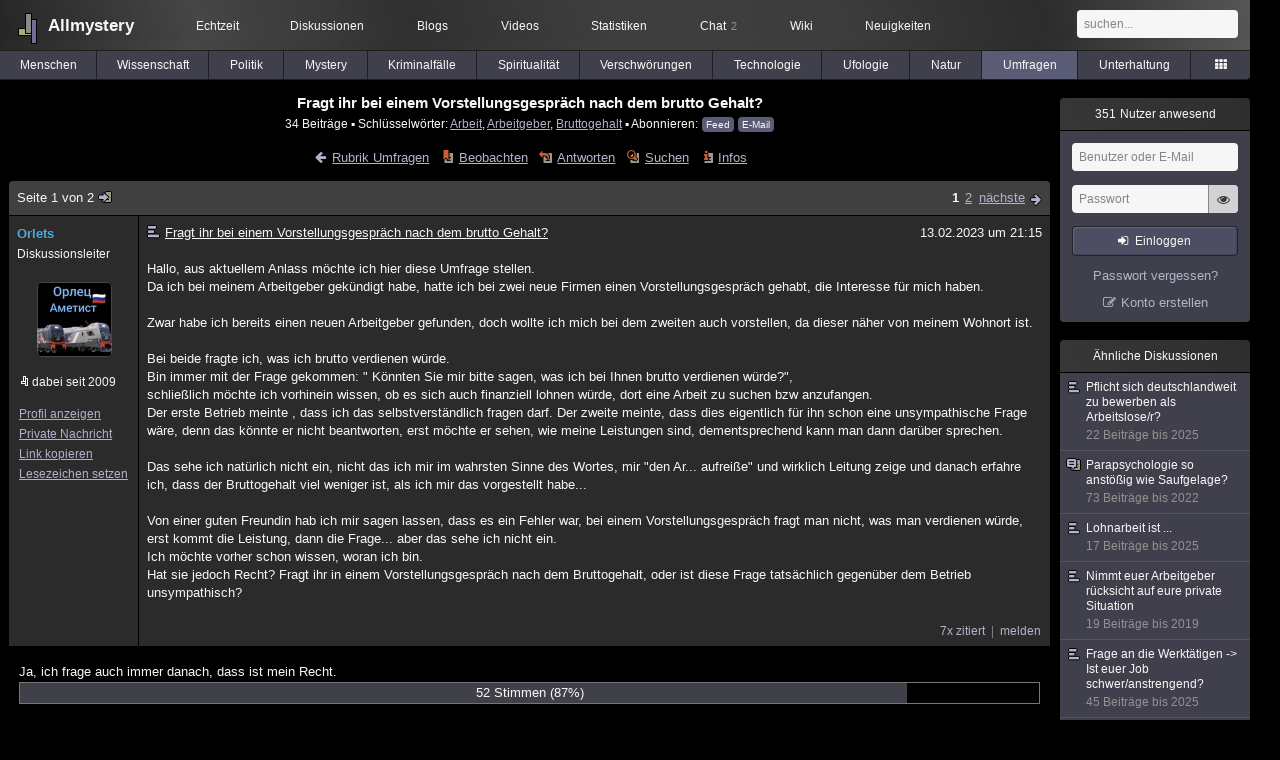

--- FILE ---
content_type: text/html; charset=utf-8
request_url: https://www.allmystery.de/themen/vo169380
body_size: 12083
content:
<!DOCTYPE html>
<html lang="de" class="desktop am" data-ts="1769054380">
<head>
<title>Fragt ihr bei einem Vorstellungsgespräch nach dem brutto Gehalt? - Allmystery</title>
<meta name="keywords" content="Arbeit, Arbeitgeber, Bruttogehalt">
<meta name="description" content="Hallo, aus aktuellem Anlass möchte ich hier diese Umfrage stellen. Da ich bei meinem Arbeitgeber gekündigt habe, hatte ich bei zwei neue Firmen einen Vorstell...">
<meta name="robots" content="index, follow">
<meta name="theme-color" content="#2b2b2b">
<link rel="preload" href="/static/allmystery22577.min.js" as="script">
<link rel="preload" href="/static/fonts/am-icons10925.woff2" as="font" type="font/woff2" crossorigin="anonymous">
<link rel="apple-touch-icon" href="/static/images/apple-touch-icon.png">
<link rel="shortcut icon" href="/static/favicon.ico" type="image/ico">
<link rel="alternate" href="android-app://de.allnetwork.allmystery/https/www.allmystery.de/themen/vo169380">
<link rel="alternate" href="ios-app://475738179/https/www.allmystery.de/themen/vo169380">
<link rel="search" type="application/opensearchdescription+xml" href="/static/opensearch.xml">
<link rel="alternate" type="application/atom+xml" title="Diskussion als Feed" href="/themen/rss/169380">
<link rel="canonical" href="https://www.allmystery.de/themen/vo169380">
<link rel="stylesheet" href="/static/allmystery22577.min.css" type="text/css">
</head>

<body class="page fl quicksearch bookmarks thread">
<header>
<div class="header">
<div id="allmystery">
<a class="heart" href="/">
<img src="/static/images/heartbeat.gif" alt="Allmystery">
</a>
<a class="attitel allmy" href="//www.allmystery.de">Allmystery</a>
</div>

<div class="topnav">
<a href="/ena/">Echtzeit</a>
<a class="hideOnMobile" href="/themen/">Diskussionen</a>
<a href="/blogs/">Blogs</a>
<a href="/videos/">Videos</a>
<a href="/stats/">Statistiken</a>
<a title="2 Mitglieder im Chat" href="/chat/" class="chat_link">Chat<span class="chat_count nice-info">2</span></a>
<a href="/wiki/">Wiki</a>
<a href="/ng/first_unread_post?thread=171758">Neuigkeiten</a>
</div>

<a class="btn btn-small mobileOnly icon-down-1 mobileCategories" href="#">Umfragen</a>

<div class="mobileOnly mobileLinks">
<a href="#" class="btn btn-icon-only icon-search showSearch">Suche</a>
<a href="/ng/threads_bookmarked" class="btn btn-icon-only icon-bookmark showBookmarks">Beobachtet</a>
<a href="#" class="btn btn-icon-only icon-user showSideNav sno">Konto</a>
</div>

<form class="sufu" action="/ng/search" method="get">
<input type="text" autocomplete="off" name="query" placeholder="suchen...">
</form>


</div>
<div class="tabnav">
<a href="/themen/mg" id="nav-mg" class="tab">Menschen</a>
<a href="/themen/gw" id="nav-gw" class="tab">Wissenschaft</a>
<a href="/themen/pr" id="nav-pr" class="tab">Politik</a>
<a href="/themen/mt" id="nav-mt" class="tab">Mystery</a>
<a href="/themen/km" id="nav-km" class="tab">Kriminalfälle</a>
<a href="/themen/rs" id="nav-rs" class="tab">Spiritualität</a>
<a href="/themen/gg" id="nav-gg" class="tab">Verschwörungen</a>
<a href="/themen/it" id="nav-it" class="tab">Technologie</a>
<a href="/themen/uf" id="nav-uf" class="tab">Ufologie</a>
<a href="/themen/tp" id="nav-tp" class="tab">Natur</a>
<a href="/themen/vo" id="nav-vo" class="tab tabnav_selected">Umfragen</a>
<a href="/themen/uh" id="nav-uh" class="tab">Unterhaltung</a>
<a href="#" id="tabnav-all-opener" class="icon-categories"></a>
</div>
<div class="tabnav-all">
<div>weitere Rubriken</div>
<a class="tab" id="nav-ph" href="#" data-loc="/themen/ph">Philosophie</a><a class="tab" id="nav-tr" href="#" data-loc="/themen/tr">Träume</a><a class="tab" id="nav-ue" href="#" data-loc="/themen/ue">Orte</a><a class="tab" id="nav-ma" href="#" data-loc="/themen/ma">Esoterik</a><a class="tab" id="nav-lt" href="#" data-loc="/themen/lt">Literatur</a><a class="tab" id="nav-as" href="#" data-loc="/themen/as">Astronomie</a><a class="tab" id="nav-cp" href="#" data-loc="/themen/cp">Helpdesk</a><a class="tab" id="nav-np" href="#" data-loc="/themen/np">Gruppen</a><a class="tab" id="nav-gm" href="#" data-loc="/themen/gm">Gaming</a><a class="tab" id="nav-ff" href="#" data-loc="/themen/ff">Filme</a><a class="tab" id="nav-mu" href="#" data-loc="/themen/mu">Musik</a><a class="tab" id="nav-cl" href="#" data-loc="/themen/cl">Clash</a><a class="tab" id="nav-hc" href="#" data-loc="/themen/hc">Verbesserungen</a><a class="tab" id="nav-am" href="#" data-loc="/themen/am">Allmystery</a><a class="tab" id="nav-en" href="#" data-loc="/themen/en">English</a><div>Diskussions-Übersichten</div>
<a class="tab" id="nav-visited" href="#" data-loc="/ng/threads_visited">Besucht</a><a class="tab" id="nav-part" href="#" data-loc="/ng/threads_posted">Teilgenommen</a><a class="tab" id="nav-all" href="#" data-loc="/themen/">Alle</a><a class="tab" id="nav-new" href="#" data-loc="/themen/neue">Neue</a><a class="tab" id="nav-closed" href="#" data-loc="/themen/geschlossen">Geschlossen</a><a class="tab" id="nav-exc" href="#" data-loc="/themen/lesenswert">Lesenswert</a><a class="tab" id="nav-tags" href="#" data-loc="/tags/">Schlüsselwörter</a><div class="icon-move hideOnMobile">Schiebe oft benutzte Tabs in die Navigationsleiste (<a href="#" class="reset-nav">zurücksetzen</a>).</div>
<div class="icon-move hideOnDesktop"><a href="#" class="reset-nav">zurücksetzen</a></div>

</div>
</header>

<div class="main-holder">

<div id="sftarget" class="main sno">






<h1>Fragt ihr bei einem Vorstellungsgespräch nach dem brutto Gehalt?</h1>

<div class="threadInfo">
34 Beiträge<span class="hideOnMobile"> ▪ Schlüsselwörter:
<a href="/tags/Arbeit">Arbeit</a>, <a href="/tags/Arbeitgeber">Arbeitgeber</a>, <a href="/tags/Bruttogehalt">Bruttogehalt</a> ▪ Abonnieren: <a class="rss" type="application/atom+xml" href="/themen/rss/169380">Feed</a> <a class="rss" href="javascript:void(0)" onclick="javascript:$('#subscr-mail').toggle()">E-Mail</a>
</span>
</div>
<form action="/ng/thread_subscribers" method="post" id="subscr-mail" class="in api centered thread-end-observe" style="margin-top: 15px; display: none"><input type="hidden" name="thread" value="169380"><input type="hidden" name="subscribe" value="1"><p>Bleib auf dem Laufenden und erhalte neue Beiträge in dieser Diskussion per E-Mail.</p><div class="api-message"></div><input type="text" name="email" placeholder="Deine E-Mail-Adresse" value=""><button class="btn icon-mail" type="submit">Diskussion abonnieren</button></form>

<script type="application/ld+json">{"@context":"http://schema.org","@type":"BreadcrumbList","itemListElement":[{"@type":"ListItem","position":1,"item":{"@id":"https://www.allmystery.de/themen/vo","name":"Umfragen"} }]}</script>


<div class="threadHeaderLinks"><a href="/themen/vo" class="icon-left icon-bordered"><span class="hideOnMobile">Rubrik Umfragen</span><span class="hideOnDesktop">Umfragen</span></a><a class="icon-thread thread-more mobileOnly" href="#" onclick="javascript:$('.categoryHeader, .moreLinks').toggleClass('displayBlock'); return false;">Mehr</a><span class="moreLinks"><a class="icon-thread thread-bookmark" href="/ng/register?req=mdis">Beobachten</a><a href="/themen/vo169380-1#endOfThread" class="icon-thread thread-reply" onclick="setTimeout(function() { $('.add-new-post').trigger('focus') }, 100)">Antworten</a><a class="icon-thread thread-search" href="/ng/search?thread=169380">Suchen</a><a class="icon-thread thread-infos" href="/ng/thread_overview?thread=169380">Infos</a></span></div>












<div class="posts">

<div class="paginator"><a href="#" onclick="$('#page_selector_div').toggle(); $('#page_selector_div input[type=number]').focus(); return false;" class="page_selector" title="Direkt zur Seite...">Seite 1 von 2<span class="icon-thread thread-jump"></span></a><span class="paginatorLinks"><a class="pl sf pl_selected" href="/themen/vo169380">1</a><a class="pl sf" href="/themen/vo169380-1">2</a> <a class="page_next icon-right sf sf-pre icon-bordered" rel="next" href="/themen/vo169380-1">nächste</a></span><div id="page_selector_div">Direkt zur Seite: <input type="number"> <button class="btn btn-icon-only icon-right"></button><div class="pageLastAndFirst">


<a class="page_last icon-down icon-bordered sf" href="/themen/vo169380-1#id33295922">zum letzten Beitrag</a></div></div></div>


<div class="post" data-id="33124364" data-username="Orlets" id="id33124364">
<div class="finfo">
<a href="/themen/vo169380#id33124364" class="nu" style="color:#4da9d6">Orlets</a>
<small>Diskussionsleiter</small><br><a class="avatar" href="/mitglieder/Orlets"><img src="/static/th/users/user_241187_74wxbjleou16.jpg" alt="Profil von Orlets"></a>
<div class="finfo_user">
<span class="icon-miniallmy">dabei seit 2009</span></div>
<br><a class="finfo_func" href="/mitglieder/Orlets">Profil anzeigen</a>
<br><a class="finfo_func" href="javascript:pn('Orlets')">Private Nachricht</a>
<br><a class="finfo_func clink" href="/themen/vo169380#id33124364" data-text="https://www.allmystery.de/themen/vo169380#id33124364">Link kopieren</a>
<br><a href="#" class="finfo_func add-bookmark">Lesezeichen setzen</a>
<br><br>
</div>
<div class="fbeitrag">
<h2 class="PostHead icon-thread  thread-voting">Fragt ihr bei einem Vorstellungsgespräch nach dem brutto Gehalt?</h2>
<span class="date" id="date_33124364" title="13.02.2023 21:15:02">
13.02.2023 um 21:15</span><br>
<div class="post-content">Hallo, aus aktuellem Anlass möchte ich hier diese Umfrage stellen.<br>Da ich bei meinem Arbeitgeber gekündigt habe, hatte ich bei zwei neue Firmen einen Vorstellungsgespräch gehabt, die Interesse für mich haben.<br><br>Zwar habe ich bereits einen neuen Arbeitgeber gefunden, doch wollte ich mich bei dem zweiten auch vorstellen, da dieser näher von meinem Wohnort ist.<br><br>Bei beide fragte ich, was ich brutto verdienen würde.<br>Bin immer mit der Frage gekommen: &quot; Könnten Sie mir bitte sagen, was ich bei Ihnen brutto verdienen würde?&quot;,<br>schließlich möchte ich vorhinein wissen, ob es sich auch finanziell lohnen würde, dort eine Arbeit zu suchen bzw anzufangen.<br>Der erste Betrieb meinte , dass ich das selbstverständlich fragen darf. Der zweite meinte, dass dies eigentlich für ihn schon eine unsympathische Frage wäre, denn das könnte er nicht beantworten, erst möchte er sehen, wie meine Leistungen sind, dementsprechend kann man dann darüber sprechen.<br><br>Das sehe ich natürlich nicht ein, nicht das ich mir im wahrsten Sinne des Wortes, mir &quot;den Ar... aufreiße&quot; und wirklich Leitung zeige und danach erfahre ich, dass der Bruttogehalt viel weniger ist, als ich mir das vorgestellt habe... <br><br>Von einer guten Freundin hab ich mir sagen lassen, dass es ein Fehler war, bei einem Vorstellungsgespräch fragt man nicht, was man verdienen würde, erst kommt die Leistung, dann die Frage... aber das sehe ich nicht ein.<br>Ich möchte vorher schon wissen, woran ich bin.<br>Hat sie jedoch Recht? Fragt ihr in einem Vorstellungsgespräch nach dem Bruttogehalt, oder ist diese Frage tatsächlich gegenüber dem Betrieb unsympathisch?<br><br></div>
<br></div> <span class="post_links"><a class="qu" href="#" data-quoted="12971297">7x zitiert</a><a href="#id33124364" onclick="melden('33124364')">melden</a></span>
</div><div id="voting" class="Voting">
 
<div id="Voting-163510" class="Voting-item">
<span>Ja, ich frage auch immer danach, dass ist mein Recht.</span>
<div class="Voting-bar">
<span class="Voting-votes">52 Stimmen</span>
<span class="Voting-perc">(87%)</span>
<div style="width:87%" class="Voting-bar-filling"></div>
</div>
</div>
 
<div id="Voting-163512" class="Voting-item">
<span>Nein,ich frage das nicht, erst zeige ich Leistung</span>
<div class="Voting-bar">
<span class="Voting-votes">1 Stimme</span>
<span class="Voting-perc">(2%)</span>
<div style="width:2%" class="Voting-bar-filling"></div>
</div>
</div>
 
<div id="Voting-163514" class="Voting-item">
<span>Keine Ahnung, war noch nicht in solche Situation</span>
<div class="Voting-bar">
<span class="Voting-votes">7 Stimmen</span>
<span class="Voting-perc">(12%)</span>
<div style="width:12%" class="Voting-bar-filling"></div>
</div>
</div>
<input class="Voting-slider" type="range" min="0" max="60" value="60">
<div class="Voting-footer">
<label class="Voting-blind" title="Stimmen werden ausgeblendet, wenn du noch nicht abgestimmt hast.">
<input type="checkbox"> Stimmen ausblenden
</label>
<a href="/ng/random?vo_next=1" class="Voting-goto">nächste Umfrage</a>
<div class="Voting-total">
<span class="Voting-total-count">60 Stimmen</span>
<span class="Voting-time"></span>
</div>
</div>
</div>
<div class="post" data-id="33124408" data-username="Ford" id="id33124408">
<div class="finfo">
<a href="/themen/vo169380#id33124408" class="nu" style="color:rgb(255,0,0)">Ford</a>
<a class="avatar" href="/mitglieder/Ford"><img src="/static/th/users/user_192489_7jsoorvaaws7.jpg" alt="Profil von Ford"></a>
<div class="finfo_user">
<span class="icon-miniallmy">dabei seit 2010</span></div>
<br><a class="finfo_func" href="/mitglieder/Ford">Profil anzeigen</a>
<br><a class="finfo_func" href="javascript:pn('Ford')">Private Nachricht</a>
<br><a class="finfo_func clink" href="/themen/vo169380#id33124408" data-text="https://www.allmystery.de/themen/vo169380#id33124408">Link kopieren</a>
<br><a href="#" class="finfo_func add-bookmark">Lesezeichen setzen</a>
<br><br>
</div>
<div class="fbeitrag">
<h2 class="PostHead icon-thread  thread-voting">Fragt ihr bei einem Vorstellungsgespräch nach dem brutto Gehalt?</h2>
<span class="date" id="date_33124408" title="13.02.2023 21:21:00">
13.02.2023 um 21:21</span><br>
<div class="post-content">Natürlich frage ich nach dem Geld. Warum soll ich da anfangen, wenn das Geld zu wenig ist?<br><br></div>
<br></div> <span class="post_links"><a href="#id33124408" onclick="melden('33124408')">melden</a></span>
</div><div class="post" data-id="33124448" data-username="Luminita" id="id33124448">
<div class="finfo">
<a href="/themen/vo169380#id33124448" class="nu" style="color:#9EB3C2">Luminita<span class="allmy-supporter icon-miniallmy"></span></a>
<a class="avatar" href="/mitglieder/Luminita"><img src="/static/th/users/user_149231_vrphjhhgczrd.jpg" alt="Profil von Luminita"></a>
<div class="finfo_user">
<b>Moderatorin</b><br><span class="icon-miniallmy">dabei seit 2014</span><br><a href="/themen/cl" class="icon-miniallmy member-info insider">Clashmasterin '20</a><a href="/ng/supporter?ref=thread" class="icon-miniallmy insider">Unterstützerin</a>
</div>
<br><a class="finfo_func" href="/mitglieder/Luminita">Profil anzeigen</a>
<br><a class="finfo_func" href="javascript:pn('Luminita')">Private Nachricht</a>
<br><a class="finfo_func clink" href="/themen/vo169380#id33124448" data-text="https://www.allmystery.de/themen/vo169380#id33124448">Link kopieren</a>
<br><a href="#" class="finfo_func add-bookmark">Lesezeichen setzen</a>
<br><br>
</div>
<div class="fbeitrag">
<h2 class="PostHead icon-thread  thread-voting">Fragt ihr bei einem Vorstellungsgespräch nach dem brutto Gehalt?</h2>
<span class="date" id="date_33124448" title="13.02.2023 21:35:51">
13.02.2023 um 21:35</span><br>
<div class="post-content">Die Frage gehört sich. Oft auch andersrum, ich kenne es, dass der Arbeitgeber nach den Vorstellungen fragt.<br><br></div>
<br></div> <span class="post_links"><a href="#id33124448" onclick="melden('33124448')">melden</a></span>
</div><div class="post" data-id="33124498" data-username="rutz" id="id33124498">
<div class="finfo">
<a href="/themen/vo169380#id33124498" class="nu" style="color:#757575">rutz</a>
<a class="avatar" href="/mitglieder/rutz"><img src="/static/th/users/00779ff7d264b1af_23538.png" alt="Profil von rutz"></a>
<div class="finfo_user">
<span class="icon-miniallmy">dabei seit 2009</span></div>
<br><a class="finfo_func" href="/mitglieder/rutz">Profil anzeigen</a>
<br><a class="finfo_func" href="javascript:pn('rutz')">Private Nachricht</a>
<br><a class="finfo_func clink" href="/themen/vo169380#id33124498" data-text="https://www.allmystery.de/themen/vo169380#id33124498">Link kopieren</a>
<br><a href="#" class="finfo_func add-bookmark">Lesezeichen setzen</a>
<br><br>
</div>
<div class="fbeitrag">
<h2 class="PostHead icon-thread  thread-voting">Fragt ihr bei einem Vorstellungsgespräch nach dem brutto Gehalt?</h2>
<span class="date" id="date_33124498" title="13.02.2023 21:49:37">
13.02.2023 um 21:49</span><br>
<div class="post-content">Ich würde mich erst gar nicht irgendwo bewerben, wenn es keine klaren Angaben zum Gehalt gibt. <br><br>Das ist leider ein Unding, das sehr weit verbreitet ist. Aber alles andere ist meine Zeit nicht wert.<br><br></div>
<br></div> <span class="post_links"><a href="#id33124498" onclick="melden('33124498')">melden</a></span>
</div><div class="post" data-id="33124776" data-username="Dr.Edelfrosch" id="id33124776">
<div class="finfo">
<a href="/themen/vo169380#id33124776" class="nu" style="color:#00aaaa">Dr.Edelfrosch</a>
<a class="avatar" href="/mitglieder/Dr.Edelfrosch"><img src="/static/th/users/d00c9430e547c6dc_188505.png" alt="Profil von Dr.Edelfrosch"></a>
<div class="finfo_user">
<span class="icon-miniallmy">dabei seit 2017</span></div>
<br><a class="finfo_func" href="/mitglieder/Dr.Edelfrosch">Profil anzeigen</a>
<br><a class="finfo_func" href="javascript:pn('Dr.Edelfrosch')">Private Nachricht</a>
<br><a class="finfo_func clink" href="/themen/vo169380#id33124776" data-text="https://www.allmystery.de/themen/vo169380#id33124776">Link kopieren</a>
<br><a href="#" class="finfo_func add-bookmark">Lesezeichen setzen</a>
<br><br>
</div>
<div class="fbeitrag">
<h2 class="PostHead icon-thread  thread-voting">Fragt ihr bei einem Vorstellungsgespräch nach dem brutto Gehalt?</h2>
<span class="date" id="date_33124776" title="13.02.2023 23:01:50">
13.02.2023 um 23:01</span><br>
<div class="post-content"><blockquote data-parent-username="Orlets" data-parent-id="33124364"><cite><a class="bnu" href="/themen/vo169380#id33124364"><span class="quote-avatar"><img src="/static/th/users/user_241187_74wxbjleou16.jpg" alt="Zitat von Orlets"></span>Orlets schrieb:</a></cite>denn das könnte er nicht beantworten, erst möchte er sehen, wie meine Leistungen sind, dementsprechend kann man dann darüber sprechen.</blockquote><a class="atu" href="#">@ProjectSerpo</a> <br>Was soll denn das für ein Betrieb sein, bei dem ma erst mal anfängt zu Arbeiten und dann entschieden wird was man verdient?<br>Haben die keinen vertraglich festgelegten Stundenlohn? Klingt sehr unseriös.<br><br></div>
<br></div> <span class="post_links"><a class="qu" href="#" data-quoted="33124780">1x zitiert</a><a href="#id33124776" onclick="melden('33124776')">melden</a></span>
</div><div class="post" data-id="33124780" data-username="Orlets" id="id33124780">
<div class="finfo">
<a href="/themen/vo169380#id33124780" class="nu" style="color:#4da9d6">Orlets</a>
<small>Diskussionsleiter</small><br><a class="avatar" href="/mitglieder/Orlets"><img src="/static/th/users/user_241187_74wxbjleou16.jpg" alt="Profil von Orlets"></a>
<div class="finfo_user">
<span class="icon-miniallmy">dabei seit 2009</span></div>
<br><a class="finfo_func" href="/mitglieder/Orlets">Profil anzeigen</a>
<br><a class="finfo_func" href="javascript:pn('Orlets')">Private Nachricht</a>
<br><a class="finfo_func clink" href="/themen/vo169380#id33124780" data-text="https://www.allmystery.de/themen/vo169380#id33124780">Link kopieren</a>
<br><a href="#" class="finfo_func add-bookmark">Lesezeichen setzen</a>
<br><br>
</div>
<div class="fbeitrag">
<h2 class="PostHead icon-thread  thread-voting">Fragt ihr bei einem Vorstellungsgespräch nach dem brutto Gehalt?</h2>
<span class="date" id="date_33124780" title="13.02.2023 23:03:29">
13.02.2023 um 23:03</span><br>
<div class="post-content"><blockquote data-parent-username="Dr.Edelfrosch" data-parent-id="33124776"><cite><a class="bnu" href="/themen/vo169380#id33124776"><span class="quote-avatar"><img src="/static/th/users/d00c9430e547c6dc_188505.png" alt="Zitat von Dr.Edelfrosch"></span>Dr.Edelfrosch schrieb:</a></cite>Was soll denn das für ein Betrieb sein</blockquote>Ein kleiner Lebensmittelgeschäft<br><br></div>
<br></div> <span class="post_links"><a href="#id33124780" onclick="melden('33124780')">melden</a></span>
</div><div class="post" data-id="33126542" data-username="Doors" id="id33126542">
<div class="finfo">
<a href="/themen/vo169380#id33126542" class="nu" style="color:rgb(255, 255, 255)">Doors</a>
<small style="color:#808080">ehemaliges Mitglied</small><br>
<br><a class="finfo_func clink" href="/themen/vo169380#id33126542" data-text="https://www.allmystery.de/themen/vo169380#id33126542">Link kopieren</a>
<br><a href="#" class="finfo_func add-bookmark">Lesezeichen setzen</a>
<br><br>
</div>
<div class="fbeitrag">
<h2 class="PostHead icon-thread  thread-voting">Fragt ihr bei einem Vorstellungsgespräch nach dem brutto Gehalt?</h2>
<span class="date" id="date_33126542" title="14.02.2023 13:22:55">
14.02.2023 um 13:22</span><br>
<div class="post-content">In Vorstellungsgespräche bin ich immer mit sehr klaren und deutlichen Aussagen gegangen: Das bin ich, das kann ich und das will ich dafür haben. Dabei habe ich als Verhandlungsbasis zunächst immer einen höheren Betrag genannt, als er branchenüblich war. Nachlassen kann man immer noch, ggf. auch andere Formen der Vergütung (Firmenwagen, Firmentelefon, Tantiemen etc.) aushandeln.<br><br>Mir ist schon klar, dass das im Management einfacher ist als als Verkaufskraft im Einzelhandel. <br><br>Aber auch als Arbeitgeber schätzte ich es bei Vorstellungsgesprächen, wenn BewerberInnen klare Vorstellungen hatten und diese auch deutlich machen konnten.<br><br></div>
<br></div> <span class="post_links"><a href="#id33126542" onclick="melden('33126542')">melden</a></span>
</div><div class="post" data-id="33126580" data-username="univerzal" id="id33126580">
<div class="finfo">
<a href="/themen/vo169380#id33126580" class="nu" style="color:#104E8B">univerzal</a>
<a class="avatar" href="/mitglieder/univerzal"><img src="/static/th/users/user_29717_xrqdz0vnijiu.jpg" alt="Profil von univerzal"></a>
<div class="finfo_user">
<span class="icon-miniallmy">dabei seit 2004</span></div>
<br><a class="finfo_func" href="/mitglieder/univerzal">Profil anzeigen</a>
<br><a class="finfo_func" href="javascript:pn('univerzal')">Private Nachricht</a>
<br><a class="finfo_func clink" href="/themen/vo169380#id33126580" data-text="https://www.allmystery.de/themen/vo169380#id33126580">Link kopieren</a>
<br><a href="#" class="finfo_func add-bookmark">Lesezeichen setzen</a>
<br><br>
</div>
<div class="fbeitrag">
<h2 class="PostHead icon-thread  thread-voting">Fragt ihr bei einem Vorstellungsgespräch nach dem brutto Gehalt?</h2>
<span class="date" id="date_33126580" title="14.02.2023 13:31:19">
14.02.2023 um 13:31</span><br>
<div class="post-content"><blockquote data-parent-username="Orlets" data-parent-id="33124364"><cite><a class="bnu" href="/themen/vo169380#id33124364"><span class="quote-avatar"><img src="/static/th/users/user_241187_74wxbjleou16.jpg" alt="Zitat von Orlets"></span>Orlets schrieb:</a></cite>Von einer guten Freundin hab ich mir sagen lassen, dass es ein Fehler war, bei einem Vorstellungsgespräch fragt man nicht, was man verdienen würde, erst kommt die Leistung, dann die Frage... aber das sehe ich nicht ein.</blockquote>Ist vielleicht nicht das erste Thema/Frage, das man im Gespräch anschneidet, aber essenziell und erlaubt ist es durchaus. Wann sonst, wenn nicht im Bewerbungsgespräch (sofern es nicht schon davor angesprochen wurde)?<blockquote data-parent-username="Orlets" data-parent-id="33124364"><cite><a class="bnu" href="/themen/vo169380#id33124364"><span class="quote-avatar"><img src="/static/th/users/user_241187_74wxbjleou16.jpg" alt="Zitat von Orlets"></span>Orlets schrieb:</a></cite>Der zweite meinte, dass dies eigentlich für ihn schon eine unsympathische Frage wäre, denn das könnte er nicht beantworten, erst möchte er sehen, wie meine Leistungen sind, dementsprechend kann man dann darüber sprechen.</blockquote>lol, Humor hat er zumindest. Wäre dann so der Zeitpunkt, wo ich mich für den Termin bedanke und gehe.<br><br></div>
<br></div> <span class="post_links"><a href="#id33126580" onclick="melden('33126580')">melden</a></span>
</div><div class="post" data-id="33126630" data-username="Doors" id="id33126630">
<div class="finfo">
<a href="/themen/vo169380#id33126630" class="nu" style="color:rgb(255, 255, 255)">Doors</a>
<small style="color:#808080">ehemaliges Mitglied</small><br>
<br><a class="finfo_func clink" href="/themen/vo169380#id33126630" data-text="https://www.allmystery.de/themen/vo169380#id33126630">Link kopieren</a>
<br><a href="#" class="finfo_func add-bookmark">Lesezeichen setzen</a>
<br><br>
</div>
<div class="fbeitrag">
<h2 class="PostHead icon-thread  thread-voting">Fragt ihr bei einem Vorstellungsgespräch nach dem brutto Gehalt?</h2>
<span class="date" id="date_33126630" title="14.02.2023 13:54:44">
14.02.2023 um 13:54</span><br>
<div class="post-content">Natürlich hängt es immer von dem Menschen ab, der sich bewirbt, natürlich auch von der Position, auf die man sich bewirbt und auch von der Firmenkultur oder der Branchenkultur. Als Servierkraft im Dorfkrug erwartet man möglicherweise ein anderes Auftreten als bei der Bewerbung auf eine Führungsposition. Ich kann mich an meine Verhandlung nach Übernahme meines vorherigen Arbeitgebers durch einen &quot;Branchenriesen&quot; erinnern. Dort habe ich nach kurzem Smalltalk die Gesprächsführung an mich gezogen und meine Positionen und Forderungen nachdrücklich geäussert. Im Nachgang, nachdem ich den Job hatte, wurde mir bestätigt, dass dies für einige Beteiligte wohl ungewohnt war, aber letztlich davon überzeugte, dass ich für eine Führungsposition geeignet sei.<br><br></div>
<br></div> <span class="post_links"><a href="#id33126630" onclick="melden('33126630')">melden</a></span>
</div><div class="post" data-id="33126710" data-username="Interested" id="id33126710">
<div class="finfo">
<a href="/themen/vo169380#id33126710" class="nu" style="color:#00FFFF">Interested</a>
<a class="avatar" href="/mitglieder/Interested"><img src="/static/th/users/user_140160_hwwqaiscujel.jpg" alt="Profil von Interested"></a>
<div class="finfo_user">
<span class="icon-miniallmy">dabei seit 2013</span></div>
<br><a class="finfo_func" href="/mitglieder/Interested">Profil anzeigen</a>
<br><a class="finfo_func" href="javascript:pn('Interested')">Private Nachricht</a>
<br><a class="finfo_func clink" href="/themen/vo169380#id33126710" data-text="https://www.allmystery.de/themen/vo169380#id33126710">Link kopieren</a>
<br><a href="#" class="finfo_func add-bookmark">Lesezeichen setzen</a>
<br><br>
</div>
<div class="fbeitrag">
<h2 class="PostHead icon-thread  thread-voting">Fragt ihr bei einem Vorstellungsgespräch nach dem brutto Gehalt?</h2>
<span class="date" id="date_33126710" title="14.02.2023 14:09:11">
14.02.2023 um 14:09</span><br>
<div class="post-content"><a class="atu" href="#">@ProjectSerpo</a> <br><br>Ja klar!<br>Ruhig sagen, dass du dir als Brutto-Anfangsgehalt ....vorstellst.<br><br></div>
<br></div> <span class="post_links"><a href="#id33126710" onclick="melden('33126710')">melden</a></span>
</div><div class="post" data-id="33126898" data-username="AgathaChristo" id="id33126898">
<div class="finfo">
<a href="/themen/vo169380#id33126898" class="nu" style="color:#FF0000">AgathaChristo</a>
<a class="avatar" href="/mitglieder/AgathaChristo"><img src="/static/th/users/user_158898_seo9klisv099.jpg" alt="Profil von AgathaChristo"></a>
<div class="finfo_user">
<span class="icon-miniallmy">dabei seit 2011</span></div>
<br><a class="finfo_func" href="/mitglieder/AgathaChristo">Profil anzeigen</a>
<br><a class="finfo_func" href="javascript:pn('AgathaChristo')">Private Nachricht</a>
<br><a class="finfo_func clink" href="/themen/vo169380#id33126898" data-text="https://www.allmystery.de/themen/vo169380#id33126898">Link kopieren</a>
<br><a href="#" class="finfo_func add-bookmark">Lesezeichen setzen</a>
<br><br>
</div>
<div class="fbeitrag">
<h2 class="PostHead icon-thread  thread-voting">Fragt ihr bei einem Vorstellungsgespräch nach dem brutto Gehalt?</h2>
<span class="date" id="date_33126898" title="14.02.2023 14:46:39">
14.02.2023 um 14:46</span><br>
<div class="post-content"><a class="atu" href="#">@ProjectSerpo</a> <br><br>Das Bruttogehalt hängt ja von einigen Faktoren ab, wie Steuerklasse usw.<br>Somit kann ein Arbeitgeber beim Vorstellungsgespräch dieses im Vorfeld wohl kaum  beantworten, also könnte man sich die Frage sparen.<br><br>Die Frage macht auch keinen guten Eindruck.<br>Das könnte so rüberkommen wie, ich arbeite nur, wenn ich gut bezahlt werde.<br><br></div>
<br></div> <span class="post_links"><a class="qu" href="#" data-quoted="33126918">3x zitiert</a><a href="#id33126898" onclick="melden('33126898')">melden</a></span>
</div><div class="post" data-id="33126918" data-username="Doors" id="id33126918">
<div class="finfo">
<a href="/themen/vo169380#id33126918" class="nu" style="color:rgb(255, 255, 255)">Doors</a>
<small style="color:#808080">ehemaliges Mitglied</small><br>
<br><a class="finfo_func clink" href="/themen/vo169380#id33126918" data-text="https://www.allmystery.de/themen/vo169380#id33126918">Link kopieren</a>
<br><a href="#" class="finfo_func add-bookmark">Lesezeichen setzen</a>
<br><br>
</div>
<div class="fbeitrag">
<h2 class="PostHead icon-thread  thread-voting">Fragt ihr bei einem Vorstellungsgespräch nach dem brutto Gehalt?</h2>
<span class="date" id="date_33126918" title="14.02.2023 14:52:59">
14.02.2023 um 14:52</span><br>
<div class="post-content"><blockquote data-parent-username="AgathaChristo" data-parent-id="33126898"><cite><a class="bnu" href="/themen/vo169380#id33126898"><span class="quote-avatar"><img src="/static/th/users/user_158898_seo9klisv099.jpg" alt="Zitat von AgathaChristo"></span>AgathaChristo schrieb:</a></cite>Das Bruttogehalt hängt ja von einigen Faktoren ab, wie Steuerklasse usw</blockquote>Das wäre dann aber das Nettogehalt.<br><br></div>
<br></div> <span class="post_links"><a href="#id33126918" onclick="melden('33126918')">melden</a></span>
</div><div class="post" data-id="33126920" data-username="univerzal" id="id33126920">
<div class="finfo">
<a href="/themen/vo169380#id33126920" class="nu" style="color:#104E8B">univerzal</a>
<a class="avatar" href="/mitglieder/univerzal"><img src="/static/th/users/user_29717_xrqdz0vnijiu.jpg" alt="Profil von univerzal"></a>
<div class="finfo_user">
<span class="icon-miniallmy">dabei seit 2004</span></div>
<br><a class="finfo_func" href="/mitglieder/univerzal">Profil anzeigen</a>
<br><a class="finfo_func" href="javascript:pn('univerzal')">Private Nachricht</a>
<br><a class="finfo_func clink" href="/themen/vo169380#id33126920" data-text="https://www.allmystery.de/themen/vo169380#id33126920">Link kopieren</a>
<br><a href="#" class="finfo_func add-bookmark">Lesezeichen setzen</a>
<br><br>
</div>
<div class="fbeitrag">
<h2 class="PostHead icon-thread  thread-voting">Fragt ihr bei einem Vorstellungsgespräch nach dem brutto Gehalt?</h2>
<span class="date" id="date_33126920" title="14.02.2023 14:53:01">
<a href="/ng/edited_posts?id=33126920" class="edited icon-edit" title="Beitrag wurde bearbeitet"></a>14.02.2023 um 14:53</span><br>
<div class="post-content"><blockquote data-parent-username="AgathaChristo" data-parent-id="33126898"><cite><a class="bnu" href="/themen/vo169380#id33126898"><span class="quote-avatar"><img src="/static/th/users/user_158898_seo9klisv099.jpg" alt="Zitat von AgathaChristo"></span>AgathaChristo schrieb:</a></cite>Das Bruttogehalt hängt ja von einigen Faktoren ab, wie Steuerklasse usw.</blockquote>Du verwechselst grad Brutto mit Netto. Beim Netto ist dann die Steuerklasse, Krankenkasse, SV usw. interessant oder besser gesagt: Welches Netto nach all den Abzügen vom Brutto rauskommt. Daher sollte ein künftiger Arbeitgeber schon sagen können, was er Brutto bezahlt.<br><br>edit, Doors war schneller^^<br><br></div>
<br></div> <span class="post_links"><a href="#id33126920" onclick="melden('33126920')">melden</a></span>
</div><div class="post" data-id="33127338" data-username="Interested" id="id33127338">
<div class="finfo">
<a href="/themen/vo169380#id33127338" class="nu" style="color:#00FFFF">Interested</a>
<a class="avatar" href="/mitglieder/Interested"><img src="/static/th/users/user_140160_hwwqaiscujel.jpg" alt="Profil von Interested"></a>
<div class="finfo_user">
<span class="icon-miniallmy">dabei seit 2013</span></div>
<br><a class="finfo_func" href="/mitglieder/Interested">Profil anzeigen</a>
<br><a class="finfo_func" href="javascript:pn('Interested')">Private Nachricht</a>
<br><a class="finfo_func clink" href="/themen/vo169380#id33127338" data-text="https://www.allmystery.de/themen/vo169380#id33127338">Link kopieren</a>
<br><a href="#" class="finfo_func add-bookmark">Lesezeichen setzen</a>
<br><br>
</div>
<div class="fbeitrag">
<h2 class="PostHead icon-thread  thread-voting">Fragt ihr bei einem Vorstellungsgespräch nach dem brutto Gehalt?</h2>
<span class="date" id="date_33127338" title="14.02.2023 17:09:52">
14.02.2023 um 17:09</span><br>
<div class="post-content"><blockquote data-parent-username="AgathaChristo" data-parent-id="33126898"><cite><a class="bnu" href="/themen/vo169380#id33126898"><span class="quote-avatar"><img src="/static/th/users/user_158898_seo9klisv099.jpg" alt="Zitat von AgathaChristo"></span>AgathaChristo schrieb:</a></cite>Somit kann ein Arbeitgeber beim Vorstellungsgespräch dieses im Vorfeld wohl kaum beantworten, also könnte man sich die Frage sparen.<br><br>Die Frage macht auch keinen guten Eindruck.<br>Das könnte so rüberkommen wie, ich arbeite nur, wenn ich gut bezahlt werde.</blockquote>Selbstverständlich könnte ein AG das beantworten. Und es macht sehr wohl auch einen guten Eindruck und ist das gute Recht eines jeden einzelnen, vernünftige Bezahlung als Gegenwert für Arbeit zu erhalten. Nicht umsonst steht in Stellenangeboten...mit der Bitte um Angabe von Gehaltsvorstellungen. Warum also sollte man dann nicht nachfragen dürfen? In jedem Vorstellungsgespräch taucht diese Frage auf. Wer will denn nicht wissen, was er verdient? <span class="uicon-base" style="width:16px;height:11px;background-image:url('[data-uri]')" title=":ask:">:ask:</span><br><br></div>
<br></div> <span class="post_links"><a class="qu" href="#" data-quoted="33127992">1x zitiert</a><a href="#id33127338" onclick="melden('33127338')">melden</a></span>
</div><div class="post" data-id="33127356" data-username="Doors" id="id33127356">
<div class="finfo">
<a href="/themen/vo169380#id33127356" class="nu" style="color:rgb(255, 255, 255)">Doors</a>
<small style="color:#808080">ehemaliges Mitglied</small><br>
<br><a class="finfo_func clink" href="/themen/vo169380#id33127356" data-text="https://www.allmystery.de/themen/vo169380#id33127356">Link kopieren</a>
<br><a href="#" class="finfo_func add-bookmark">Lesezeichen setzen</a>
<br><br>
</div>
<div class="fbeitrag">
<h2 class="PostHead icon-thread  thread-voting">Fragt ihr bei einem Vorstellungsgespräch nach dem brutto Gehalt?</h2>
<span class="date" id="date_33127356" title="14.02.2023 17:17:00">
14.02.2023 um 17:17</span><br>
<div class="post-content">Und, wie sieht es mit dem Gehalt aus?<br><br>Ach, wissen Sie, über solche Kleinigkeiten reden wir nicht.<br><br></div>
<br></div> <span class="post_links"><a href="#id33127356" onclick="melden('33127356')">melden</a></span>
</div><div class="post" data-id="33127992" data-username="AgathaChristo" id="id33127992">
<div class="finfo">
<a href="/themen/vo169380#id33127992" class="nu" style="color:#FF0000">AgathaChristo</a>
<a class="avatar" href="/mitglieder/AgathaChristo"><img src="/static/th/users/user_158898_seo9klisv099.jpg" alt="Profil von AgathaChristo"></a>
<div class="finfo_user">
<span class="icon-miniallmy">dabei seit 2011</span></div>
<br><a class="finfo_func" href="/mitglieder/AgathaChristo">Profil anzeigen</a>
<br><a class="finfo_func" href="javascript:pn('AgathaChristo')">Private Nachricht</a>
<br><a class="finfo_func clink" href="/themen/vo169380#id33127992" data-text="https://www.allmystery.de/themen/vo169380#id33127992">Link kopieren</a>
<br><a href="#" class="finfo_func add-bookmark">Lesezeichen setzen</a>
<br><br>
</div>
<div class="fbeitrag">
<h2 class="PostHead icon-thread  thread-voting">Fragt ihr bei einem Vorstellungsgespräch nach dem brutto Gehalt?</h2>
<span class="date" id="date_33127992" title="14.02.2023 19:50:48">
14.02.2023 um 19:50</span><br>
<div class="post-content"><blockquote data-parent-username="Interested" data-parent-id="33127338"><cite><a class="bnu" href="/themen/vo169380#id33127338"><span class="quote-avatar"><img src="/static/th/users/user_140160_hwwqaiscujel.jpg" alt="Zitat von Interested"></span>Interested schrieb:</a></cite>In jedem Vorstellungsgespräch taucht diese Frage auf. Wer will denn nicht wissen, was er verdient?</blockquote>Okay. Bei mir traf das nicht zu, weil es ein Job war, den ich unbedingt aus verschiedenen Gründen haben wollte, somit die Frage nach dem Verdienst für mich da nicht so wichtig war.<br><br>Man hatte mich aber darauf hingewiesen, dass Fortbildungsmaßnahmen bei Eignung vom Arbeitgeber bezahlt werden und ich dadurch in eine bessere Gehaltsklasse kommen könnte. Die habe ich dann im Laufe der Jahre absolviert und kam dann in eine bessere Gehaltstufe. Voraussetzung Fleiß, Fach-und Allgemeinwissen.<br><br></div>
<br></div> <span class="post_links"><a href="#id33127992" onclick="melden('33127992')">melden</a></span>
</div><div class="post" data-id="33130356" data-username="paxito" id="id33130356">
<div class="finfo">
<a href="/themen/vo169380#id33130356" class="nu" style="color:#FF0000">paxito</a>
<a class="avatar" href="/mitglieder/paxito"><img src="/static/th/users/user_223997_aru9jnpadheu.jpg" alt="Profil von paxito"></a>
<div class="finfo_user">
<span class="icon-miniallmy">dabei seit 2020</span></div>
<br><a class="finfo_func" href="/mitglieder/paxito">Profil anzeigen</a>
<br><a class="finfo_func" href="javascript:pn('paxito')">Private Nachricht</a>
<br><a class="finfo_func clink" href="/themen/vo169380#id33130356" data-text="https://www.allmystery.de/themen/vo169380#id33130356">Link kopieren</a>
<br><a href="#" class="finfo_func add-bookmark">Lesezeichen setzen</a>
<br><br>
</div>
<div class="fbeitrag">
<h2 class="PostHead icon-thread  thread-voting">Fragt ihr bei einem Vorstellungsgespräch nach dem brutto Gehalt?</h2>
<span class="date" id="date_33130356" title="15.02.2023 11:11:10">
15.02.2023 um 11:11</span><br>
<div class="post-content"><a class="atu" href="#">@ProjectSerpo</a> <br>Das Gehalt muss eh im Arbeitsvertrag stehen, von daher kann man sich das dann einfach anschauen.<br>Für mich war das immer eine zentrale Frage, die ich in jedem Vorstellungsgespräch thematisiert habe. Da in der Pflege zum Teil Löhne bezahlt werden, die ich als schlechten Scherz empfinde, bringt es beiden Seiten nix, wenn die Vorstellungen da zu weit auseinander liegen.<br><br></div>
<br></div> <span class="post_links"><a href="#id33130356" onclick="melden('33130356')">melden</a></span>
</div><div class="post" data-id="33142974" data-username="itfc" id="id33142974">
<div class="finfo">
<a href="/themen/vo169380#id33142974" class="nu" style="color:rgb(255, 255, 255)">itfc</a>
<small style="color:#808080">ehemaliges Mitglied</small><br>
<br><a class="finfo_func clink" href="/themen/vo169380#id33142974" data-text="https://www.allmystery.de/themen/vo169380#id33142974">Link kopieren</a>
<br><a href="#" class="finfo_func add-bookmark">Lesezeichen setzen</a>
<br><br>
</div>
<div class="fbeitrag">
<h2 class="PostHead icon-thread  thread-voting">Fragt ihr bei einem Vorstellungsgespräch nach dem brutto Gehalt?</h2>
<span class="date" id="date_33142974" title="18.02.2023 10:31:08">
18.02.2023 um 10:31</span><br>
<div class="post-content">Ich bin mit einer klaren Gehaltsvorstellung in das Gespräch gegangen mit Toleranz zum Handeln. Wenn mir weniger geboten wurde bin ich gegangen. In meinem Job als LKW Fahrer und meinen Papieren und Erfahrung war das nie ein Problem.<br>Bei einer Firma die dann cheaten wollte habe ich den LKW stehen lassen und 2 Tage später wo anders angefangen.<br><br></div>
<br></div> <span class="post_links"><a href="#id33142974" onclick="melden('33142974')">melden</a></span>
</div><div class="post" data-id="33143020" data-username="behind_eyes" id="id33143020">
<div class="finfo">
<a href="/themen/vo169380#id33143020" class="nu" style="color:#FFFFFF">behind_eyes</a>
<a class="avatar" href="/mitglieder/behind_eyes"><img src="/static/th/users/user_126626_f431d2ba100e.jpg" alt="Profil von behind_eyes"></a>
<div class="finfo_user">
<span class="icon-miniallmy">dabei seit 2012</span></div>
<br><a class="finfo_func" href="/mitglieder/behind_eyes">Profil anzeigen</a>
<br><a class="finfo_func" href="javascript:pn('behind_eyes')">Private Nachricht</a>
<br><a class="finfo_func clink" href="/themen/vo169380#id33143020" data-text="https://www.allmystery.de/themen/vo169380#id33143020">Link kopieren</a>
<br><a href="#" class="finfo_func add-bookmark">Lesezeichen setzen</a>
<br><br>
</div>
<div class="fbeitrag">
<h2 class="PostHead icon-thread  thread-voting">Fragt ihr bei einem Vorstellungsgespräch nach dem brutto Gehalt?</h2>
<span class="date" id="date_33143020" title="18.02.2023 10:45:18">
<a href="/ng/edited_posts?id=33143020" class="edited icon-edit" title="Beitrag wurde bearbeitet"></a>18.02.2023 um 10:45</span><br>
<div class="post-content"><blockquote data-parent-username="Orlets" data-parent-id="33124364"><cite><a class="bnu" href="/themen/vo169380#id33124364"><span class="quote-avatar"><img src="/static/th/users/user_241187_74wxbjleou16.jpg" alt="Zitat von Orlets"></span>Orlets schrieb am 13.02.2023:</a></cite>Bei beide fragte ich, was ich brutto verdienen würde.<br>Bin immer mit der Frage gekommen: &quot; Könnten Sie mir bitte sagen, was ich bei Ihnen brutto verdienen würde?&quot;,<br>schließlich möchte ich vorhinein wissen, ob es sich auch finanziell lohnen würde, dort eine Arbeit zu suchen bzw anzufangen.<br>Der erste Betrieb meinte , dass ich das selbstverständlich fragen darf. Der zweite meinte, dass dies eigentlich für ihn schon eine unsympathische Frage wäre, denn das könnte er nicht beantworten, erst möchte er sehen, wie meine Leistungen sind, dementsprechend kann man dann darüber sprechen.</blockquote>Hehe, netter Trick des Personalers.<br>Der Arbeitgeber weiß genau wieviel Budget er für eine Stelle ausgeben möchte, das kann er entweder sagen oder mit einem kleineren Betrag pokern. Aber diese Aussage hier oben ist Schwachsinn.<br>Ich kenne es so:<br>In Niedriglohnberufen hängt sich die Zusage eher am Geld auf als an der Eignung. Da kann man also sehr früh im Vorstellungsgespräch die Frage stellen.<br>Je höher man sich bewirbt, desto mehr geht es auch um Eignung im Vorstellungsgespräch, zum Beispiel in Ingenieursberufen stellt man die Frage nach dem Gehalt eigentlich erst zum Schluss, reine Taktik und angemessen.<br>In noch höheren Bewerbungen ist die Messlatte ohnehin bekannt, da geht es dann immer weniger um Geld sondern um Goodies: ja, dein Tiefgaragen<br>Stellplatz hat eine gerade Zahl, dein Büro ist Südseite, Mittagessen bekommst du im Büro serviert etc.<br><br></div>
<br></div> <span class="post_links"><a class="qu" href="#" data-quoted="33143158">1x zitiert</a><a href="#id33143020" onclick="melden('33143020')">melden</a></span>
</div><div class="post" data-id="33143158" data-username="Milosz" id="id33143158">
<div class="finfo">
<a href="/themen/vo169380#id33143158" class="nu" style="color:rgb(255, 255, 255)">Milosz</a>
<small style="color:#808080">ehemaliges Mitglied</small><br>
<br><a class="finfo_func clink" href="/themen/vo169380#id33143158" data-text="https://www.allmystery.de/themen/vo169380#id33143158">Link kopieren</a>
<br><a href="#" class="finfo_func add-bookmark">Lesezeichen setzen</a>
<br><br>
</div>
<div class="fbeitrag">
<h2 class="PostHead icon-thread  thread-voting">Fragt ihr bei einem Vorstellungsgespräch nach dem brutto Gehalt?</h2>
<span class="date" id="date_33143158" title="18.02.2023 11:09:48">
18.02.2023 um 11:09</span><br>
<div class="post-content"><blockquote data-parent-username="behind_eyes" data-parent-id="33143020"><cite><a class="bnu" href="/themen/vo169380#id33143020"><span class="quote-avatar"><img src="/static/th/users/user_126626_f431d2ba100e.jpg" alt="Zitat von behind_eyes"></span>behind_eyes schrieb:</a></cite>zum Beispiel in Ingenieursberufen stellt man die Frage nach dem Gehalt eigentlich erst zum Schluss, reine Taktik und angemessen.</blockquote>Kann ich so nicht bestätigen, eigentlich kommt es bei Ingenieursberufen ja erst zum Bewerbungs Gespräch wenn das Gehalt für den Bewerber auch passt. Sprich es wird im Vorfeld bereits grob angegeben, bzw man schreibt im Anschreiben bereits seine Gehaltsvorstellung.<br><br></div>
<br></div> <span class="post_links"><a href="#id33143158" onclick="melden('33143158')">melden</a></span>
</div>

<div class="paginator paginatorBottom"><a href="#" onclick="$('#page_selector_div').toggle()" class="page_selector" title="Direkt zur Seite...">Seite 1 von 2<span class="icon-thread thread-jump"></span></a><span class="paginatorLinks"><a class="pl sf pl_selected" href="/themen/vo169380">1</a><a class="pl sf" href="/themen/vo169380-1">2</a> <a class="page_next icon-right sf sf-pre icon-bordered" rel="next" href="/themen/vo169380-1">nächste</a></span></div>

</div>
<script type="application/ld+json">
{"datePublished":"2023-02-13T20:15:02Z","interactionStatistic":{"interactionType":{"@type":"CommentAction"},"userInteractionCount":33,"@type":"InteractionCounter"},"url":"https://www.allmystery.de/themen/vo169380","text":"Hallo, aus aktuellem Anlass möchte ich hier diese Umfrage stellen. Da ich bei meinem Arbeitgeber gekündigt habe, hatte ich bei zwei neue Firmen einen Vorstellungsgespräch gehabt, die Interesse für mich haben. Zwar habe ich bereits einen neuen Arbeitgeber gefunden, doch wollte ich mich bei dem zweiten auch vorstellen, da dieser näher von meinem Wohnort ist. Bei beide fragte ich, was ich brutto verdienen würde. Bin immer mit der Frage gekommen: \" Könnten Sie mir bitte sagen, was ich bei Ihnen brutto verdienen würde?\", schließlich möchte ich vorhinein wissen, ob es sich auch finanziell lohnen würde, dort eine Arbeit zu suchen bzw anzufangen. Der erste Betrieb meinte , dass ich das selbstverständlich fragen darf. Der zweite meinte, dass dies eigentlich für ihn schon eine unsympathische Frage wäre, denn das könnte er nicht beantworten, erst möchte er sehen, wie meine Leistungen sind, dementsprechend kann man dann darüber sprechen. Das sehe ich natürlich nicht ein, nicht das ich mir im wahrsten Sinne des Wortes, mir \"den Ar... aufreiße\" und wirklich Leitung zeige und danach erfahre ich, dass der Bruttogehalt viel weniger ist, als ich mir das vorgestellt habe... Von einer guten Freundin hab ich mir sagen lassen, dass es ein Fehler war, bei einem Vorstellungsgespräch fragt man nicht, was man verdienen würde, erst kommt die Leistung, dann die Frage... aber das sehe ich nicht ein. Ich möchte vorher schon wissen, woran ich bin. Hat sie jedoch Recht? Fragt ihr in einem Vorstellungsgespräch nach dem Bruttogehalt, oder ist diese Frage tatsächlich gegenüber dem Betrieb unsympathisch?","comment":[{"datePublished":"2023-02-13T20:21:00Z","@type":"Comment","url":"https://www.allmystery.de/themen/vo169380#id33124408","author":{"url":"https://www.allmystery.de/mitglieder/Ford","name":"Ford","@type":"Person"},"text":"Natürlich frage ich nach dem Geld. Warum soll ich da anfangen, wenn das Geld zu wenig ist?"},{"datePublished":"2023-02-13T20:35:51Z","@type":"Comment","url":"https://www.allmystery.de/themen/vo169380#id33124448","author":{"url":"https://www.allmystery.de/mitglieder/Luminita","name":"Luminita","@type":"Person"},"text":"Die Frage gehört sich. Oft auch andersrum, ich kenne es, dass der Arbeitgeber nach den Vorstellungen fragt."},{"datePublished":"2023-02-13T20:49:37Z","@type":"Comment","url":"https://www.allmystery.de/themen/vo169380#id33124498","author":{"url":"https://www.allmystery.de/mitglieder/rutz","name":"rutz","@type":"Person"},"text":"Ich würde mich erst gar nicht irgendwo bewerben, wenn es keine klaren Angaben zum Gehalt gibt. Das ist leider ein Unding, das sehr weit verbreitet ist. Aber alles andere ist meine Zeit nicht wert."},{"datePublished":"2023-02-13T22:01:50Z","@type":"Comment","url":"https://www.allmystery.de/themen/vo169380#id33124776","author":{"url":"https://www.allmystery.de/mitglieder/Dr.Edelfrosch","name":"Dr.Edelfrosch","@type":"Person"},"text":"Orlets schrieb:denn das könnte er nicht beantworten, erst möchte er sehen, wie meine Leistungen sind, dementsprechend kann man dann darüber sprechen. @sabertoothcat Was soll denn das für ein Betrieb sein, bei dem ma erst mal anfängt zu Arbeiten und dann entschieden wird was man verdient? Haben die keinen vertraglich festgelegten Stundenlohn? Klingt sehr unseriös."},{"datePublished":"2023-02-13T22:03:29Z","@type":"Comment","url":"https://www.allmystery.de/themen/vo169380#id33124780","author":{"url":"https://www.allmystery.de/mitglieder/Orlets","name":"Orlets","@type":"Person"},"text":"Dr.Edelfrosch schrieb:Was soll denn das für ein Betrieb sein Ein kleiner Lebensmittelgeschäft"},{"datePublished":"2023-02-14T12:22:55Z","@type":"Comment","url":"https://www.allmystery.de/themen/vo169380#id33126542","author":{"url":"https://www.allmystery.de/mitglieder/Doors","name":"Doors","@type":"Person"},"text":"In Vorstellungsgespräche bin ich immer mit sehr klaren und deutlichen Aussagen gegangen: Das bin ich, das kann ich und das will ich dafür haben. Dabei habe ich als Verhandlungsbasis zunächst immer einen höheren Betrag genannt, als er branchenüblich war. Nachlassen kann man immer noch, ggf. auch andere Formen der Vergütung (Firmenwagen, Firmentelefon, Tantiemen etc.) aushandeln. Mir ist schon klar, dass das im Management einfacher ist als als Verkaufskraft im Einzelhandel. Aber auch als Arbeitgeber schätzte ich es bei Vorstellungsgesprächen, wenn BewerberInnen klare Vorstellungen hatten und diese auch deutlich machen konnten."},{"datePublished":"2023-02-14T12:31:19Z","@type":"Comment","url":"https://www.allmystery.de/themen/vo169380#id33126580","author":{"url":"https://www.allmystery.de/mitglieder/univerzal","name":"univerzal","@type":"Person"},"text":"Orlets schrieb:Von einer guten Freundin hab ich mir sagen lassen, dass es ein Fehler war, bei einem Vorstellungsgespräch fragt man nicht, was man verdienen würde, erst kommt die Leistung, dann die Frage... aber das sehe ich nicht ein. Ist vielleicht nicht das erste Thema/Frage, das man im Gespräch anschneidet, aber essenziell und erlaubt ist es durchaus. Wann sonst, wenn nicht im Bewerbungsgespräch (sofern es nicht schon davor angesprochen wurde)?Orlets schrieb:Der zweite meinte, dass dies eigentlich für ihn schon eine unsympathische Frage wäre, denn das könnte er nicht beantworten, erst möchte er sehen, wie meine Leistungen sind, dementsprechend kann man dann darüber sprechen. lol, Humor hat er zumindest. Wäre dann so der Zeitpunkt, wo ich mich für den Termin bedanke und gehe."},{"datePublished":"2023-02-14T12:54:44Z","@type":"Comment","url":"https://www.allmystery.de/themen/vo169380#id33126630","author":{"url":"https://www.allmystery.de/mitglieder/Doors","name":"Doors","@type":"Person"},"text":"Natürlich hängt es immer von dem Menschen ab, der sich bewirbt, natürlich auch von der Position, auf die man sich bewirbt und auch von der Firmenkultur oder der Branchenkultur. Als Servierkraft im Dorfkrug erwartet man möglicherweise ein anderes Auftreten als bei der Bewerbung auf eine Führungsposition. Ich kann mich an meine Verhandlung nach Übernahme meines vorherigen Arbeitgebers durch einen \"Branchenriesen\" erinnern. Dort habe ich nach kurzem Smalltalk die Gesprächsführung an mich gezogen und meine Positionen und Forderungen nachdrücklich geäussert. Im Nachgang, nachdem ich den Job hatte, wurde mir bestätigt, dass dies für einige Beteiligte wohl ungewohnt war, aber letztlich davon überzeugte, dass ich für eine Führungsposition geeignet sei."},{"datePublished":"2023-02-14T13:09:11Z","@type":"Comment","url":"https://www.allmystery.de/themen/vo169380#id33126710","author":{"url":"https://www.allmystery.de/mitglieder/Interested","name":"Interested","@type":"Person"},"text":"@sabertoothcat Ja klar! Ruhig sagen, dass du dir als Brutto-Anfangsgehalt ....vorstellst."},{"datePublished":"2023-02-14T13:46:39Z","@type":"Comment","url":"https://www.allmystery.de/themen/vo169380#id33126898","author":{"url":"https://www.allmystery.de/mitglieder/AgathaChristo","name":"AgathaChristo","@type":"Person"},"text":"@sabertoothcat Das Bruttogehalt hängt ja von einigen Faktoren ab, wie Steuerklasse usw. Somit kann ein Arbeitgeber beim Vorstellungsgespräch dieses im Vorfeld wohl kaum beantworten, also könnte man sich die Frage sparen. Die Frage macht auch keinen guten Eindruck. Das könnte so rüberkommen wie, ich arbeite nur, wenn ich gut bezahlt werde."},{"datePublished":"2023-02-14T13:52:59Z","@type":"Comment","url":"https://www.allmystery.de/themen/vo169380#id33126918","author":{"url":"https://www.allmystery.de/mitglieder/Doors","name":"Doors","@type":"Person"},"text":"AgathaChristo schrieb:Das Bruttogehalt hängt ja von einigen Faktoren ab, wie Steuerklasse usw Das wäre dann aber das Nettogehalt."},{"datePublished":"2023-02-14T13:53:01Z","@type":"Comment","url":"https://www.allmystery.de/themen/vo169380#id33126920","author":{"url":"https://www.allmystery.de/mitglieder/univerzal","name":"univerzal","@type":"Person"},"text":"AgathaChristo schrieb:Das Bruttogehalt hängt ja von einigen Faktoren ab, wie Steuerklasse usw. Du verwechselst grad Brutto mit Netto. Beim Netto ist dann die Steuerklasse, Krankenkasse, SV usw. interessant oder besser gesagt: Welches Netto nach all den Abzügen vom Brutto rauskommt. Daher sollte ein künftiger Arbeitgeber schon sagen können, was er Brutto bezahlt. edit, Doors war schneller^^"},{"datePublished":"2023-02-14T16:09:52Z","@type":"Comment","url":"https://www.allmystery.de/themen/vo169380#id33127338","author":{"url":"https://www.allmystery.de/mitglieder/Interested","name":"Interested","@type":"Person"},"text":"AgathaChristo schrieb:Somit kann ein Arbeitgeber beim Vorstellungsgespräch dieses im Vorfeld wohl kaum beantworten, also könnte man sich die Frage sparen. Die Frage macht auch keinen guten Eindruck. Das könnte so rüberkommen wie, ich arbeite nur, wenn ich gut bezahlt werde. Selbstverständlich könnte ein AG das beantworten. Und es macht sehr wohl auch einen guten Eindruck und ist das gute Recht eines jeden einzelnen, vernünftige Bezahlung als Gegenwert für Arbeit zu erhalten. Nicht umsonst steht in Stellenangeboten...mit der Bitte um Angabe von Gehaltsvorstellungen. Warum also sollte man dann nicht nachfragen dürfen? In jedem Vorstellungsgespräch taucht diese Frage auf. Wer will denn nicht wissen, was er verdient? :ask:"},{"datePublished":"2023-02-14T16:17:00Z","@type":"Comment","url":"https://www.allmystery.de/themen/vo169380#id33127356","author":{"url":"https://www.allmystery.de/mitglieder/Doors","name":"Doors","@type":"Person"},"text":"Und, wie sieht es mit dem Gehalt aus? Ach, wissen Sie, über solche Kleinigkeiten reden wir nicht."},{"datePublished":"2023-02-14T18:50:48Z","@type":"Comment","url":"https://www.allmystery.de/themen/vo169380#id33127992","author":{"url":"https://www.allmystery.de/mitglieder/AgathaChristo","name":"AgathaChristo","@type":"Person"},"text":"Interested schrieb:In jedem Vorstellungsgespräch taucht diese Frage auf. Wer will denn nicht wissen, was er verdient? Okay. Bei mir traf das nicht zu, weil es ein Job war, den ich unbedingt aus verschiedenen Gründen haben wollte, somit die Frage nach dem Verdienst für mich da nicht so wichtig war. Man hatte mich aber darauf hingewiesen, dass Fortbildungsmaßnahmen bei Eignung vom Arbeitgeber bezahlt werden und ich dadurch in eine bessere Gehaltsklasse kommen könnte. Die habe ich dann im Laufe der Jahre absolviert und kam dann in eine bessere Gehaltstufe. Voraussetzung Fleiß, Fach-und Allgemeinwissen."},{"datePublished":"2023-02-15T10:11:10Z","@type":"Comment","url":"https://www.allmystery.de/themen/vo169380#id33130356","author":{"url":"https://www.allmystery.de/mitglieder/paxito","name":"paxito","@type":"Person"},"text":"@sabertoothcat Das Gehalt muss eh im Arbeitsvertrag stehen, von daher kann man sich das dann einfach anschauen. Für mich war das immer eine zentrale Frage, die ich in jedem Vorstellungsgespräch thematisiert habe. Da in der Pflege zum Teil Löhne bezahlt werden, die ich als schlechten Scherz empfinde, bringt es beiden Seiten nix, wenn die Vorstellungen da zu weit auseinander liegen."},{"datePublished":"2023-02-18T09:31:08Z","@type":"Comment","url":"https://www.allmystery.de/themen/vo169380#id33142974","author":{"url":"https://www.allmystery.de/mitglieder/itfc","name":"itfc","@type":"Person"},"text":"Ich bin mit einer klaren Gehaltsvorstellung in das Gespräch gegangen mit Toleranz zum Handeln. Wenn mir weniger geboten wurde bin ich gegangen. In meinem Job als LKW Fahrer und meinen Papieren und Erfahrung war das nie ein Problem. Bei einer Firma die dann cheaten wollte habe ich den LKW stehen lassen und 2 Tage später wo anders angefangen."},{"datePublished":"2023-02-18T09:45:18Z","@type":"Comment","url":"https://www.allmystery.de/themen/vo169380#id33143020","author":{"url":"https://www.allmystery.de/mitglieder/behind_eyes","name":"behind_eyes","@type":"Person"},"text":"Orlets schrieb:Bei beide fragte ich, was ich brutto verdienen würde. Bin immer mit der Frage gekommen: \" Könnten Sie mir bitte sagen, was ich bei Ihnen brutto verdienen würde?\", schließlich möchte ich vorhinein wissen, ob es sich auch finanziell lohnen würde, dort eine Arbeit zu suchen bzw anzufangen. Der erste Betrieb meinte , dass ich das selbstverständlich fragen darf. Der zweite meinte, dass dies eigentlich für ihn schon eine unsympathische Frage wäre, denn das könnte er nicht beantworten, erst möchte er sehen, wie meine Leistungen sind, dementsprechend kann man dann darüber sprechen. Hehe, netter Trick des Personalers. Der Arbeitgeber weiß genau wieviel Budget er für eine Stelle ausgeben möchte, das kann er entweder sagen oder mit einem kleineren Betrag pokern. Aber diese Aussage hier oben ist Schwachsinn. Ich kenne es so: In Niedriglohnberufen hängt sich die Zusage eher am Geld auf als an der Eignung. Da kann man also sehr früh im Vorstellungsgespräch die Frage stellen. Je höher man sich bewirbt, desto mehr geht es auch um Eignung im Vorstellungsgespräch, zum Beispiel in Ingenieursberufen stellt man die Frage nach dem Gehalt eigentlich erst zum Schluss, reine Taktik und angemessen. In noch höheren Bewerbungen ist die Messlatte ohnehin bekannt, da geht es dann immer weniger um Geld sondern um Goodies: ja, dein Tiefgaragen Stellplatz hat eine gerade Zahl, dein Büro ist Südseite, Mittagessen bekommst du im Büro serviert etc."},{"datePublished":"2023-02-18T10:09:48Z","@type":"Comment","url":"https://www.allmystery.de/themen/vo169380#id33143158","author":{"url":"https://www.allmystery.de/mitglieder/Milosz","name":"Milosz","@type":"Person"},"text":"behind_eyes schrieb:zum Beispiel in Ingenieursberufen stellt man die Frage nach dem Gehalt eigentlich erst zum Schluss, reine Taktik und angemessen. Kann ich so nicht bestätigen, eigentlich kommt es bei Ingenieursberufen ja erst zum Bewerbungs Gespräch wenn das Gehalt für den Bewerber auch passt. Sprich es wird im Vorfeld bereits grob angegeben, bzw man schreibt im Anschreiben bereits seine Gehaltsvorstellung."}],"@context":"https://schema.org","@type":"DiscussionForumPosting","headline":"Fragt ihr bei einem Vorstellungsgespräch nach dem brutto Gehalt?","author":{"url":"https://www.allmystery.de/mitglieder/Orlets","name":"Orlets","@type":"Person"}}
</script>

</div>

<div class="infoleiste sno">
<div class="infoholder">




<div class="mcell-box">
<a class="mcell" href="/stats/"><span class="m_count aside-ucount odometer">351</span> Nutzer anwesend</a>
<div class="mcell_inhalt">
<form method="post" action="/ng/login" class="api" data-success="reload" data-cookie-check="true">
<div class="api-message"></div>
<input type="text" name="user" placeholder="Benutzer oder E-Mail" class="no_at_complete" autocomplete="username">
<div class="Password-Holder"><input name="password" type="password" placeholder="Passwort" autocomplete="current-password"><a href="#" class="icon-eye toggle-password" title="Passwort anzeigen" tabindex="-1"></a></div>
<button class="btn btn-small icon-login" data-type="submit">Einloggen</button>
</form>
<a class="aside-register" href="/reset" title="Passwort vergessen?" tabindex="-1">Passwort vergessen?</a>
<a class="icon-edit aside-register" href="/register/">Konto erstellen</a>
</div>
</div>



<div class="mcell-box">
<div class="mcell">Ähnliche Diskussionen</div>
<div class="mcell_inhalt unread-bookmarks">
<a href="/themen/vo172442" data-log="rel-172442"><i class="icon-thread thread-voting"></i>Pflicht sich deutschlandweit zu bewerben als Arbeitslose/r?<div class="related-thread-ts">22 Beiträge bis 2025</div></a>
<a href="/themen/ma67115" data-log="rel-67115"><i class="icon-thread"></i>Parapsychologie so anstößig wie Saufgelage?<div class="related-thread-ts">73 Beiträge bis 2022</div></a>
<a href="/themen/vo172831" data-log="rel-172831"><i class="icon-thread thread-voting"></i>Lohnarbeit ist ...<div class="related-thread-ts">17 Beiträge bis 2025</div></a>
<a href="/themen/vo138193" data-log="rel-138193"><i class="icon-thread thread-voting"></i>Nimmt euer Arbeitgeber rücksicht auf eure private Situation<div class="related-thread-ts">19 Beiträge bis 2019</div></a>
<a href="/themen/vo137235" data-log="rel-137235"><i class="icon-thread thread-voting"></i>Frage an die Werktätigen -&gt; Ist euer Job schwer/anstrengend?<div class="related-thread-ts">45 Beiträge bis 2025</div></a>
<a href="/themen/vo138675" data-log="rel-138675"><i class="icon-thread thread-voting"></i>Laufen Uhren auf der Arbeit langsamer?<div class="related-thread-ts">11 Beiträge bis 2019</div></a>
<a href="/themen/vo172044" data-log="rel-172044"><i class="icon-thread thread-voting"></i>Wie viele Überstunden habt ihr?<div class="related-thread-ts">29 Beiträge bis 2024</div></a>

</div>
</div>




</div>
</div>

</div>

<div class="footer">
<a href="/static/impressum/">Impressum &amp; Datenschutz</a> | <a href="/static/regeln/">Regeln</a><span class="hideOnMobile"> | <a href="/ng/switch_site?mobile=1">Mobil-Version</a><a href="#" onclick="$(window).scrollTop(0); return false" class="ToTop icon-up"></a></span><span class="hideOnDesktop"> | <a href="/ng/switch_site?desktop=1">Desktop-Version</a></span>
</div>

<script>allmystery.data = {"lastPostID":33295922,"category":"vo","numOfVotesLeft":0,"lastPage":1,"url":"\/themen\/vo169380","isVoting":true,"threadID":169380,"page":0}</script>

<script src="/static/allmystery22577.min.js"></script>


<div id="cmp-container"></div>
</body>
</html>
